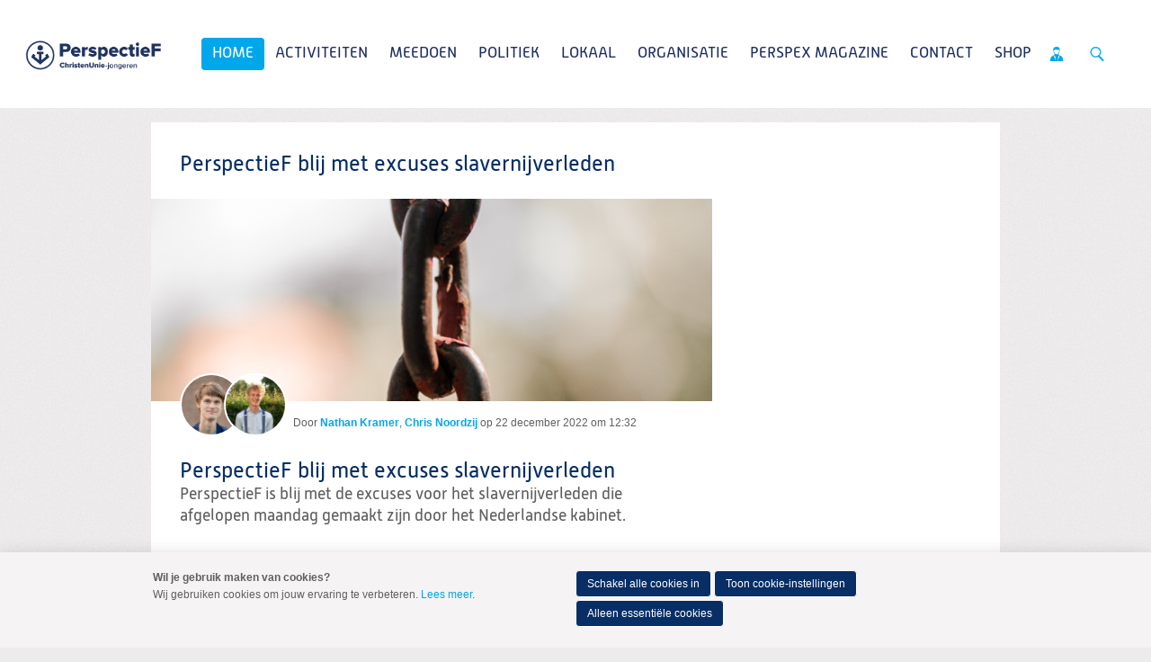

--- FILE ---
content_type: text/html; charset=UTF-8
request_url: https://christenuniejongeren.nl/nl/blog/2022/12/22?weblog-postTitle=PerspectieF-blij-met-excuses-slavernijverleden
body_size: 10438
content:
<!DOCTYPE html>
<!--[if IE 9 ]><html lang='nl' class='no-js ie9'><![endif]-->
<!--[if (gt IE 9)|!(IE)]><!--><html lang='nl' class='no-js'><!--<![endif]-->
<head>

<script type='text/javascript' src='/ui/uibase/script/setcookie.js?r=2b0fb64fe3071088dc4630093935479cfe20b7f0'></script>
<script type='text/javascript' src='/l/nl/cookie_control/filter/default/6b86b273ff34fce19d6b804eff5a3f5747ada4eaa22f1d49c01e52ddb7875b4b'></script>
<meta itemprop="pb:tags" content="slavernij">
<meta itemprop="pb:time" content="1671708720">
<meta property="og:type" content="article">
<meta property="og:url" content="https://christenuniejongeren.nl/nl/blog/2022/12/22?weblog-postTitle=PerspectieF-blij-met-excuses-slavernijverleden">
<meta property="og:title" content="PerspectieF blij met excuses slavernijverleden">
<meta property="og:description" content="PerspectieF is blij met de excuses voor het slavernijverleden die afgelopen maandag gemaakt zijn door het Nederlandse kabinet. PerspectieF vindt het belangrijk dat deze excuses door het kabinet zijn uitgesproken, zodat erkend wordt dat de Nederlandse overheid een belangrijke rol heeft gespeeld in het slavernijverleden. De Nederlandse staat heeft namelijk enorm geprofiteerd van de slavernij in het verleden. Daar zijn nu pas voor het eerst excuses voor aangeboden.">
<meta property="og:image" content="https://christenuniejongeren.nl/l/nl/library/download/urn:uuid:7c75b6af-2418-40df-99a3-adc87c192843/ketens.png?scaleType=3&amp;width=1200&amp;height=675">
<meta property="og:image:width" content="1200">
<meta property="og:image:height" content="675">
<meta property="article:published_time" content="2022-12-22T13:12:00+01:00">
<meta property="article:author" content="Nathan Kramer of Chris Noordzij">
<link rel="canonical" href="https://christenuniejongeren.nl/nl/blog/2022/12/22?weblog-postTitle=PerspectieF-blij-met-excuses-slavernijverleden" />
 <meta name='generator' content='Procurios' />
	<meta charset='UTF-8' />
<link rel='stylesheet' type='text/css' media='screen' href='/cache/15v4434n3xihg.88a3975da9fc.css' />
<link rel='stylesheet' type='text/css' media='screen' href='/cache/rxt9t68gkya1.88a3975da9fc.css' />
<link rel='stylesheet' type='text/css' media='print' href='/cache/3ouvzqya7yec4.88a3975da9fc.css' />
<link rel='stylesheet' type='text/css' media='screen and (min-width: 680px)' href='/cache/3vf5m8buxcsgk.88a3975da9fc.css' />
<link rel='stylesheet' type='text/css' media='screen and (min-width: 980px)' href='/cache/2e0m06wp1mtco.88a3975da9fc.css' />
<!--[if lt IE 9]>
		<link rel='stylesheet' type='text/css' media='screen' href='/cache/yn9t9qouo5wo.88a3975da9fc.css' />
	<![endif]-->
	<meta http-equiv='X-UA-Compatible' content='IE=edge,chrome=1'>
	<title>PerspectieF blij met excuses slavernijverleden - PerspectieF</title>
	<meta name="viewport" content="width=device-width, initial-scale=1.0">
	<meta name='author' content='Christenunie' />
	
	<meta name='description' content='PerspectieF is blij met de excuses voor het slavernijverleden die afgelopen maandag gemaakt zijn door het Nederlandse kabinet. PerspectieF vindt het belangrijk' />
	
	<link rel='shortcut icon' href='/ui/CU-2013/img/favicon.ico' />
	<link rel='stylesheet' type='text/css' media='screen' href='/ui/uibase/style/pbutil.css?rev=936ee22c6760c7601820a01aadeb5a63a9c84a35' />
<script type='text/javascript' src='/ui/uibase/script/prototype/prototype-min.js?rev=2ce7626cd5fcfb3042f3ce6c532d9fd6b7e4e352'></script>
<script type='text/javascript' src='/ui/uibase/script/pblib/pblib.js?rev=397cb9ef2e7dec4e026c879b0066f2807e007912'></script>

	
	<link rel='alternate' hreflang='nl-NL' href='https://christenuniejongeren.nl/nl/blog/2022/12/22?weblog-postTitle=PerspectieF-blij-met-excuses-slavernijverleden' />
<link rel='pingback' href='https://christenuniejongeren.nl/nl/blog/2022/12/22?weblog-postTitle=PerspectieF-blij-met-excuses-slavernijverleden&amp;weblog-output=pingback' /><script src="/ui/uibase/vendor/procurios/amdLoader/dist/amdLoader.js?rev=9bccb722e64c55e73bc72ea72ba2b15fd76d1391" data-main data-rev="88a3975da9fc"></script>
<script type='text/javascript'>var digitalData = {"page":{"attributes":{"PBSiteID":"58510"},"pageInfo":{"pageID":"1426034","pageName":"PerspectieF blij met excuses slavernijverleden","language":"nl_NL","breadCrumbs":["Home","Home","PerspectieF blij met excuses slavernijverleden"]}},"component":[{"componentInfo":{"componentID":"1426039","componentName":"Blogoverzicht PerspectieF"},"attributes":{"componentType":"PostList","componentModule":"Weblog"}},{"componentInfo":{"componentID":"1426040","componentName":"Blogbericht details PerspectieF"},"attributes":{"componentType":"Post","componentModule":"Weblog","contentId":"10292662","contentTitle":"PerspectieF blij met excuses slavernijverleden"},"category":{"tags":["slavernij"]}}],"cookiePolicy":{"acceptancePolicy":"optIn","cookieTypeCategory":{"tracking":"tracking","statistics":"tracking","external":"external","functional":"essential"},"allowedCookieTypes":{"functional":true,"preferences":false,"statistics":false,"tracking":false,"external":false}},"pageInstanceID":"production"}</script><link rel='stylesheet' media='screen' href='/a/nl/component/ShareButtons-d247/1/CU-2013/ShareButtons.css?rev=0f86a04015068e730d5cd1e914462936cbfa7749' type='text/css' />
<link rel='stylesheet' media='screen' href='/ui/CU-2013/modules/mod_weblog/style/mod-weblog.css?rev=11beb8d98dbd48e12066fd08ee552c8c31c33582' type='text/css' />
<link rel='stylesheet' media='screen' href='/ui/CU-2013/modules/mod_weblog/style/downloads.css?rev=f011a13690091ffb306c030ad38713de7119e7f4' type='text/css' />
<link rel='stylesheet' media='screen' href='/ui/CU-2013/modules/mod_cookie_control/style/cookie-control.css?rev=138f4e458e8d3175821b34a5a5c7e3f1d5ee5aea' type='text/css' />
<script src='/a/nl/module/mod_cookie_control/script/cookie-control.js?rev=7bf44ede546893e6962803330cfe9044255e761a'></script>

	
</head>
<body id='default' class=' blog-full-post      show-heading  omgedraaid standaard wide-navigation banner-white-background  body--singleSiteCU variant--default'>

	<!-- ProBaseSpider noIndex -->
	<div class='skip-links'>
		<span>Spring naar</span>
		<ul>
			<li><a href='#content'>Spring naar de inhoud</a></li>
			<li><a href='#nav'>Spring naar het hoofdmenu</a></li>
		</ul>
	</div>

	<div class="site-container">
		<!--
			Header
		-->
		<div class="header-container">
			<div class="header-fullwidth">
				<div class="header u-contentWidth">
					<a href="/nl/" class="logo">
						ChristenUnie
						<span class="name"></span>
					</a>
					<div id="nav" class="nav nav-main nav-hor nav-main--hasSub"><ul><li class="nth-child1 active">                
            <a href="/nl/">Home</a></li><li class="nth-child2">                
            <a href="/nl/activiteiten" class="sub">Activiteiten</a><ul><li class="nth-child1">                
            <a href="/nl/agenda">Agenda</a></li><li class="nth-child2">                
            <a href="/nl/engel-van-het-jaar-2025" target="_blank" rel="noopener noreferrer" class="external-link">Engel van het jaar 2025</a></li><li class="nth-child3">                
            <a href="/nl/40-dagen-tijd-2025">40-dagen tijd 2025</a></li><li class="nth-child4 last">                
            <a href="/nl/kick-off-2025">Kick-Off 2025</a></li></ul></li><li class="nth-child3">                
            <a href="/nl/doe-mee" class="sub">Meedoen</a><ul><li class="nth-child1">                
            <a href="/nl/lidworden">Word nu lid!</a></li><li class="nth-child2">                
            <a href="/nl/actiefworden">Word actief!</a></li><li class="nth-child3">                
            <a href="/nl/partners-van-perspectief">Partners van PerspectieF</a></li><li class="nth-child4">                
            <a href="/nl/werkenbijperspectief">Vacatures</a></li><li class="nth-child5">                
            <a href="/nl/denktank2">Denktank</a></li><li class="nth-child6 last">                
            <a href="/nl/agenda3">Opleiding</a></li></ul></li><li class="nth-child4">                
            <a href="/nl/het-veroordelen-van-geweld-geen-kwestie-van-links-of-rechts" class="sub">Politiek</a><ul><li class="nth-child1">                
            <a href="/nl/het-veroordelen-van-geweld-geen-kwestie-van-links-of-rechts">Het veroordelen van geweld: geen kwestie van links of rechts</a></li><li class="nth-child2">                
            <a href="/nl/standpunten2" class="sub">Standpunten</a><ul><li class="nth-child1">                
            <a href="/nl/standpunten">Politiek programma</a></li><li class="nth-child2">                
            <a href="/nl/page/54344">Onze inspiratie</a></li><li class="nth-child3">                
            <a href="/nl/page/54345">Democratie en bestuur</a></li><li class="nth-child4">                
            <a href="/nl/page/54346">Klimaat</a></li><li class="nth-child5">                
            <a href="/nl/page/54347">Landbouw</a></li><li class="nth-child6">                
            <a href="/nl/page/54348">Wonen</a></li><li class="nth-child7">                
            <a href="/nl/page/54349">Ruimte, infrastructuur en mobiliteit</a></li><li class="nth-child8">                
            <a href="/nl/page/54350">Arbeid</a></li><li class="nth-child9">                
            <a href="/nl/page/54351">Fiscaal beleid</a></li><li class="nth-child10">                
            <a href="/nl/page/54352">Sociaal domein</a></li><li class="nth-child11">                
            <a href="/nl/page/54354">Justitie en veiligheid</a></li><li class="nth-child12">                
            <a href="/nl/page/54353">Pluriforme samenleving en diversiteit</a></li><li class="nth-child13">                
            <a href="/nl/page/54356">Zorg</a></li><li class="nth-child14">                
            <a href="/nl/page/54357">Medische ethiek</a></li><li class="nth-child15">                
            <a href="/nl/page/54358">Onderwijs</a></li><li class="nth-child16">                
            <a href="/nl/page/54359">Mensenrechten en internationale rechtsorde</a></li><li class="nth-child17">                
            <a href="/nl/page/54360">Ontwikkelingssamenwerking</a></li><li class="nth-child18">                
            <a href="/nl/page/54361">Europa</a></li><li class="nth-child19">                
            <a href="/nl/page/54362">Israël-Palestina</a></li><li class="nth-child20">                
            <a href="/nl/page/54364">Migratie en asiel</a></li><li class="nth-child21">                
            <a href="/nl/page/54365">Defensie</a></li><li class="nth-child22 last">                
            <a href="/nl/page/54363">Digitale zaken</a></li></ul></li><li class="nth-child3">                
            <a href="/nl/onze-werkgroepen">Werkgroepen</a></li><li class="nth-child4">                
            <a href="/nl/onze-internationale-werkgroepen">Internationale werkgroepen</a></li><li class="nth-child5 last">                
            <a href="/nl/politieke-acties" class="sub">Politieke acties</a><ul><li class="nth-child1">                
            <a href="/nl/politieke-acties">Politieke acties</a></li><li class="nth-child2">                
            <a href="/nl/rechtvaardige-basisbeurs">Rechtvaardige Basisbeurs</a></li><li class="nth-child3">                
            <a href="/nl/manifest-internationale-verbondenheid">Manifest internationale verbondenheid</a></li><li class="nth-child4">                
            <a href="/nl/perspex_naam">PerspeX-naam</a></li><li class="nth-child5">                
            <a href="/nl/page/51231">Brief ECPYouth</a></li><li class="nth-child6">                
            <a href="/nl/kieskompas">Kieskompas</a></li><li class="nth-child7">                
            <a href="/nl/zichtbaargeloven">Zichtbaar Geloven</a></li><li class="nth-child8">                
            <a href="/nl/nooit-meer-buiten-slapen">Nooit meer buiten slapen</a></li><li class="nth-child9">                
            <a href="/nl/imvo">Manifest IMVO</a></li><li class="nth-child10">                
            <a href="/nl/klimaatmissie">Klimaatmissie</a></li><li class="nth-child11">                
            <a href="/nl/zoutderaarde">Zout der Aarde</a></li><li class="nth-child12">                
            <a href="/nl/grip-op-asiel">Grip op Asiel</a></li><li class="nth-child13">                
            <a href="/nl/jongerenprogrammas">Jongerenprogramma&#039;s</a></li><li class="nth-child14">                
            <a href="/nl/campagne-de-bal-ligt-nu-bij-ons">Campagne: De bal ligt nu bij ons</a></li><li class="nth-child15">                
            <a href="/nl/geert-en-het-staatsrecht">Geert en het Staatsrecht</a></li><li class="nth-child16">                
            <a href="/nl/jongerenorganisaties-doen-oproep-aan-nieuwe-informateur-%E2%80%98wij-willen-meepraten%E2%80%99">Jongerenorganisaties doen oproep aan nieuwe informateur: ‘Wij willen meepraten’</a></li><li class="nth-child17">                
            <a href="/nl/manifest-kabinet-schoof">Manifest kabinet Schoof</a></li><li class="nth-child18">                
            <a href="/nl/perspectief-en-micha-samen-tegen-extreemrechts%21">PerspectieF en Micha; samen tegen extreemrechts!</a></li><li class="nth-child19">                
            <a href="/nl/fabertjeskrant">Fabertjeskrant</a></li><li class="nth-child20">                
            <a href="/nl/terugkoppeling-ocw-flitspeiling-begroting">Terugkoppeling OCW flitspeiling begroting</a></li><li class="nth-child21">                
            <a href="/nl/terugkoppelling-leidingpeiling-nederland-en-europa">Terugkoppelling leidingpeiling &#039;Nederland en Europa&#039;</a></li><li class="nth-child22">                
            <a href="/nl/piet-met-muisjes">Dit pakt mij</a></li><li class="nth-child23">                
            <a href="/nl/reactie-hoofdlijnenakkoord-formerende-partijen2">Reactie hoofdlijnenakkoord formerende partijen</a></li><li class="nth-child24 last">                
            <a href="/nl/studenten-en-starters-verdienen-steun%21">Studenten en starters verdienen steun!</a></li></ul></li></ul></li><li class="nth-child5">                
            <a href="/nl/lokaal" class="sub">Lokaal</a><ul><li class="nth-child1 last">                
            <a href="/nl/lokaleafdelingen" class="sub">Lokale afdelingen</a><ul><li class="nth-child1">                
            <a href="/nl/welkom-in-de-provincie%21">Welkom in de provincie</a></li><li class="nth-child2">                
            <a href="/nl/page/42701">Drenthe</a></li><li class="nth-child3">                
            <a href="/nl/ppfdenhaag">Friesland</a></li><li class="nth-child4">                
            <a href="/nl/page/42703">Gelderland</a></li><li class="nth-child5">                
            <a href="/nl/page/42704">Groningen</a></li><li class="nth-child6">                
            <a href="/nl/page/39027">Noord-Holland</a></li><li class="nth-child7">                
            <a href="/nl/page/42702">Overijssel</a></li><li class="nth-child8">                
            <a href="/nl/page/39030">Utrecht</a></li><li class="nth-child9 last">                
            <a href="/nl/zuid-holland">Zuid-Holland</a></li></ul></li></ul></li><li class="nth-child6">                
            <a href="/nl/landelijkbestuur" class="sub">Organisatie</a><ul><li class="nth-child1">                
            <a href="/nl/landelijkbestuur">Landelijk bestuur</a></li><li class="nth-child2">                
            <a href="/nl/raad-van-advies">Raad van Advies</a></li><li class="nth-child3">                
            <a href="/nl/page/55448">Vertrouwenspersoon</a></li><li class="nth-child4">                
            <a href="/nl/ledenverdienste">Leden van Verdienste</a></li><li class="nth-child5">                
            <a href="/nl/financieel" class="sub">Financieel</a><ul><li class="nth-child1">                
            <a href="/nl/declaraties">Declaraties</a></li><li class="nth-child2 last">                
            <a href="/nl/anbi">ANBI</a></li></ul></li><li class="nth-child6 last">                
            <a href="/nl/downloads" class="sub">Downloads</a><ul><li class="nth-child1">                
            <a href="/nl/bestuursstukken">Bestuursstukken</a></li><li class="nth-child2">                
            <a href="/nl/beleid">Beleidsstukken</a></li><li class="nth-child3">                
            <a href="/nl/huisstijl">Huisstijl</a></li><li class="nth-child4">                
            <a href="/nl/terugblik-alumnibijeenkomst-07-02-2025">Terugblik alumnibijeenkomst 07-02-2025</a></li><li class="nth-child5 last">                
            <a href="/nl/terugblik-pip-activiteit-%28politiek-in-praktijk%29">Terugblik PIP activiteit (Politiek in praktijk)</a></li></ul></li></ul></li><li class="nth-child7">                
            <a href="/nl/perspex3" class="sub">PerspeX Magazine</a><ul><li class="nth-child1">                
            <a href="/nl/perspex">PerspeX</a></li><li class="nth-child2 last">                
            <a href="/nl/interview-twee-perspectiefers-over-euthanasie">Interview: Twee PerspectieFers over euthanasie</a></li></ul></li><li class="nth-child8">                
            <a href="/nl/contact">Contact</a></li><li class="nth-child9 last">                
            <a href="/nl/webshop">Shop</a></li></ul></div>
					<ul class="site-action-buttons">
						<!--- optionaloff:Toon_login_functionaliteit is used on 3 places -->
						<li><a href="http://www.christenunie.nl/mijnchristenunie" class="site-action site-action-mycu"><span>Mijn ChristenUnie</span></a></li>
						<li class="li--searchToggler last"><a href="/k/searchengine" class="site-action site-action-search" data-foldout="foldout-search">Zoeken</a></li>
						
					</ul>
                    
					<a class="hamburger-menu" href="/nl/sitemap">Menu</a>
					
				</div>
			</div>
			<!--
				Foldout
			-->
			<div class="foldout-fullwidth animate-all nav nav-mobile">
				<a href='/nl/login' id='login' class='login-snippet'>Inloggen</a>

				<ul><li class="nth-child1 active">                
            <a href="/nl/">Home</a></li><li class="nth-child2">                
            <a href="/nl/activiteiten" class="sub">Activiteiten</a><ul><li class="nth-child1">                
            <a href="/nl/agenda">Agenda</a></li><li class="nth-child2">                
            <a href="/nl/engel-van-het-jaar-2025" target="_blank" rel="noopener noreferrer" class="external-link">Engel van het jaar 2025</a></li><li class="nth-child3">                
            <a href="/nl/40-dagen-tijd-2025">40-dagen tijd 2025</a></li><li class="nth-child4 last">                
            <a href="/nl/kick-off-2025">Kick-Off 2025</a></li></ul></li><li class="nth-child3">                
            <a href="/nl/doe-mee" class="sub">Meedoen</a><ul><li class="nth-child1">                
            <a href="/nl/lidworden">Word nu lid!</a></li><li class="nth-child2">                
            <a href="/nl/actiefworden">Word actief!</a></li><li class="nth-child3">                
            <a href="/nl/partners-van-perspectief">Partners van PerspectieF</a></li><li class="nth-child4">                
            <a href="/nl/werkenbijperspectief">Vacatures</a></li><li class="nth-child5">                
            <a href="/nl/denktank2">Denktank</a></li><li class="nth-child6 last">                
            <a href="/nl/agenda3">Opleiding</a></li></ul></li><li class="nth-child4">                
            <a href="/nl/het-veroordelen-van-geweld-geen-kwestie-van-links-of-rechts" class="sub">Politiek</a><ul><li class="nth-child1">                
            <a href="/nl/het-veroordelen-van-geweld-geen-kwestie-van-links-of-rechts">Het veroordelen van geweld: geen kwestie van links of rechts</a></li><li class="nth-child2">                
            <a href="/nl/standpunten2" class="sub">Standpunten</a><ul><li class="nth-child1">                
            <a href="/nl/standpunten">Politiek programma</a></li><li class="nth-child2">                
            <a href="/nl/page/54344">Onze inspiratie</a></li><li class="nth-child3">                
            <a href="/nl/page/54345">Democratie en bestuur</a></li><li class="nth-child4">                
            <a href="/nl/page/54346">Klimaat</a></li><li class="nth-child5">                
            <a href="/nl/page/54347">Landbouw</a></li><li class="nth-child6">                
            <a href="/nl/page/54348">Wonen</a></li><li class="nth-child7">                
            <a href="/nl/page/54349">Ruimte, infrastructuur en mobiliteit</a></li><li class="nth-child8">                
            <a href="/nl/page/54350">Arbeid</a></li><li class="nth-child9">                
            <a href="/nl/page/54351">Fiscaal beleid</a></li><li class="nth-child10">                
            <a href="/nl/page/54352">Sociaal domein</a></li><li class="nth-child11">                
            <a href="/nl/page/54354">Justitie en veiligheid</a></li><li class="nth-child12">                
            <a href="/nl/page/54353">Pluriforme samenleving en diversiteit</a></li><li class="nth-child13">                
            <a href="/nl/page/54356">Zorg</a></li><li class="nth-child14">                
            <a href="/nl/page/54357">Medische ethiek</a></li><li class="nth-child15">                
            <a href="/nl/page/54358">Onderwijs</a></li><li class="nth-child16">                
            <a href="/nl/page/54359">Mensenrechten en internationale rechtsorde</a></li><li class="nth-child17">                
            <a href="/nl/page/54360">Ontwikkelingssamenwerking</a></li><li class="nth-child18">                
            <a href="/nl/page/54361">Europa</a></li><li class="nth-child19">                
            <a href="/nl/page/54362">Israël-Palestina</a></li><li class="nth-child20">                
            <a href="/nl/page/54364">Migratie en asiel</a></li><li class="nth-child21">                
            <a href="/nl/page/54365">Defensie</a></li><li class="nth-child22 last">                
            <a href="/nl/page/54363">Digitale zaken</a></li></ul></li><li class="nth-child3">                
            <a href="/nl/onze-werkgroepen">Werkgroepen</a></li><li class="nth-child4">                
            <a href="/nl/onze-internationale-werkgroepen">Internationale werkgroepen</a></li><li class="nth-child5 last">                
            <a href="/nl/politieke-acties" class="sub">Politieke acties</a><ul><li class="nth-child1">                
            <a href="/nl/politieke-acties">Politieke acties</a></li><li class="nth-child2">                
            <a href="/nl/rechtvaardige-basisbeurs">Rechtvaardige Basisbeurs</a></li><li class="nth-child3">                
            <a href="/nl/manifest-internationale-verbondenheid">Manifest internationale verbondenheid</a></li><li class="nth-child4">                
            <a href="/nl/perspex_naam">PerspeX-naam</a></li><li class="nth-child5">                
            <a href="/nl/page/51231">Brief ECPYouth</a></li><li class="nth-child6">                
            <a href="/nl/kieskompas">Kieskompas</a></li><li class="nth-child7">                
            <a href="/nl/zichtbaargeloven">Zichtbaar Geloven</a></li><li class="nth-child8">                
            <a href="/nl/nooit-meer-buiten-slapen">Nooit meer buiten slapen</a></li><li class="nth-child9">                
            <a href="/nl/imvo">Manifest IMVO</a></li><li class="nth-child10">                
            <a href="/nl/klimaatmissie">Klimaatmissie</a></li><li class="nth-child11">                
            <a href="/nl/zoutderaarde">Zout der Aarde</a></li><li class="nth-child12">                
            <a href="/nl/grip-op-asiel">Grip op Asiel</a></li><li class="nth-child13">                
            <a href="/nl/jongerenprogrammas">Jongerenprogramma&#039;s</a></li><li class="nth-child14">                
            <a href="/nl/campagne-de-bal-ligt-nu-bij-ons">Campagne: De bal ligt nu bij ons</a></li><li class="nth-child15">                
            <a href="/nl/geert-en-het-staatsrecht">Geert en het Staatsrecht</a></li><li class="nth-child16">                
            <a href="/nl/jongerenorganisaties-doen-oproep-aan-nieuwe-informateur-%E2%80%98wij-willen-meepraten%E2%80%99">Jongerenorganisaties doen oproep aan nieuwe informateur: ‘Wij willen meepraten’</a></li><li class="nth-child17">                
            <a href="/nl/manifest-kabinet-schoof">Manifest kabinet Schoof</a></li><li class="nth-child18">                
            <a href="/nl/perspectief-en-micha-samen-tegen-extreemrechts%21">PerspectieF en Micha; samen tegen extreemrechts!</a></li><li class="nth-child19">                
            <a href="/nl/fabertjeskrant">Fabertjeskrant</a></li><li class="nth-child20">                
            <a href="/nl/terugkoppeling-ocw-flitspeiling-begroting">Terugkoppeling OCW flitspeiling begroting</a></li><li class="nth-child21">                
            <a href="/nl/terugkoppelling-leidingpeiling-nederland-en-europa">Terugkoppelling leidingpeiling &#039;Nederland en Europa&#039;</a></li><li class="nth-child22">                
            <a href="/nl/piet-met-muisjes">Dit pakt mij</a></li><li class="nth-child23">                
            <a href="/nl/reactie-hoofdlijnenakkoord-formerende-partijen2">Reactie hoofdlijnenakkoord formerende partijen</a></li><li class="nth-child24 last">                
            <a href="/nl/studenten-en-starters-verdienen-steun%21">Studenten en starters verdienen steun!</a></li></ul></li></ul></li><li class="nth-child5">                
            <a href="/nl/lokaal" class="sub">Lokaal</a><ul><li class="nth-child1 last">                
            <a href="/nl/lokaleafdelingen" class="sub">Lokale afdelingen</a><ul><li class="nth-child1">                
            <a href="/nl/welkom-in-de-provincie%21">Welkom in de provincie</a></li><li class="nth-child2">                
            <a href="/nl/page/42701">Drenthe</a></li><li class="nth-child3">                
            <a href="/nl/ppfdenhaag">Friesland</a></li><li class="nth-child4">                
            <a href="/nl/page/42703">Gelderland</a></li><li class="nth-child5">                
            <a href="/nl/page/42704">Groningen</a></li><li class="nth-child6">                
            <a href="/nl/page/39027">Noord-Holland</a></li><li class="nth-child7">                
            <a href="/nl/page/42702">Overijssel</a></li><li class="nth-child8">                
            <a href="/nl/page/39030">Utrecht</a></li><li class="nth-child9 last">                
            <a href="/nl/zuid-holland">Zuid-Holland</a></li></ul></li></ul></li><li class="nth-child6">                
            <a href="/nl/landelijkbestuur" class="sub">Organisatie</a><ul><li class="nth-child1">                
            <a href="/nl/landelijkbestuur">Landelijk bestuur</a></li><li class="nth-child2">                
            <a href="/nl/raad-van-advies">Raad van Advies</a></li><li class="nth-child3">                
            <a href="/nl/page/55448">Vertrouwenspersoon</a></li><li class="nth-child4">                
            <a href="/nl/ledenverdienste">Leden van Verdienste</a></li><li class="nth-child5">                
            <a href="/nl/financieel" class="sub">Financieel</a><ul><li class="nth-child1">                
            <a href="/nl/declaraties">Declaraties</a></li><li class="nth-child2 last">                
            <a href="/nl/anbi">ANBI</a></li></ul></li><li class="nth-child6 last">                
            <a href="/nl/downloads" class="sub">Downloads</a><ul><li class="nth-child1">                
            <a href="/nl/bestuursstukken">Bestuursstukken</a></li><li class="nth-child2">                
            <a href="/nl/beleid">Beleidsstukken</a></li><li class="nth-child3">                
            <a href="/nl/huisstijl">Huisstijl</a></li><li class="nth-child4">                
            <a href="/nl/terugblik-alumnibijeenkomst-07-02-2025">Terugblik alumnibijeenkomst 07-02-2025</a></li><li class="nth-child5 last">                
            <a href="/nl/terugblik-pip-activiteit-%28politiek-in-praktijk%29">Terugblik PIP activiteit (Politiek in praktijk)</a></li></ul></li></ul></li><li class="nth-child7">                
            <a href="/nl/perspex3" class="sub">PerspeX Magazine</a><ul><li class="nth-child1">                
            <a href="/nl/perspex">PerspeX</a></li><li class="nth-child2 last">                
            <a href="/nl/interview-twee-perspectiefers-over-euthanasie">Interview: Twee PerspectieFers over euthanasie</a></li></ul></li><li class="nth-child8">                
            <a href="/nl/contact">Contact</a></li><li class="nth-child9 last">                
            <a href="/nl/webshop">Shop</a></li></ul>
				<a href="http://www.christenunie.nl/mijnchristenunie" class="site-action site-action-mycu"><span>Mijn ChristenUnie</span></a>
				<div class="foldout">
					<div class="foldout-item foldout-search animate-all">
						
            <!-- ProBaseSpider noIndex -->
            <form method='get' action='/k/nl/searchengine' id='quick-search' class='quickSearch'>
            <fieldset><label for='searchfield'>Zoeken: </label>
            <input id='searchfield' type='text' name='q' value='' />
            <button type='submit'><span class='inner-button'>Zoeken</span></button></fieldset></form>
            <!-- /ProBaseSpider -->
                        
					</div>
				</div>
				
			</div>
		</div>
		<!--
			Sub navigation
		-->
		
		<!--
			Content
		-->
		<div class="content-container">
			
			
			
			<div class="content-wrapper">
				<!-- /ProBaseSpider -->
				<div class="content clearfix">
					<div id="content" class="main-content">
						<h1 class='u-visuallyHidden'>PerspectieF blij met excuses slavernijverleden</h1>
						


<div
        id='art_1426040'
        class='article article_1 article_odd article_first article_last Article--snippet'
        >
        <div class='article_content article_dynamic '><script type="application/ld+json">{"@context":"http:\/\/schema.org","@type":"BlogPosting","articleBody":"PerspectieF is blij met de excuses voor het slavernijverleden die afgelopen maandag gemaakt zijn door het Nederlandse kabinet.\u00a0PerspectieF vindt het belangrijk","headline":"PerspectieF blij met excuses slavernijverleden","keywords":"slavernij","description":"PerspectieF is blij met de excuses voor het slavernijverleden die afgelopen maandag gemaakt zijn door het Nederlandse kabinet.\u00a0PerspectieF vindt het belangrijk","wordCount":313,"url":"https:\/\/christenuniejongeren.nl\/nl\/blog\/2022\/12\/22?weblog-postTitle=PerspectieF-blij-met-excuses-slavernijverleden","mainEntityOfPage":"https:\/\/christenuniejongeren.nl\/nl\/blog\/2022\/12\/22?weblog-postTitle=PerspectieF-blij-met-excuses-slavernijverleden","dateCreated":"2022-12-22T12:32:00+01:00","dateModified":"2025-04-18T22:32:00+02:00","publisher":{"@type":"Organization","name":"Procurios"},"datePublished":"2022-12-22T13:12:00+01:00","author":[{"@type":"Person","name":"Nathan Kramer"},{"@type":"Person","name":"Chris Noordzij"}],"editor":{"@type":"Person","name":"Nathan Kramer"},"image":{"@type":"ImageObject","url":"https:\/\/christenuniejongeren.nl\/l\/nl\/library\/download\/urn:uuid:7c75b6af-2418-40df-99a3-adc87c192843\/ketens.png","identifier":{"@type":"PropertyValue","propertyID":"pbid","value":"10292666"}}}</script>



<div class="wl-article wl-full-post">
    <div class="wl-fullPost__content" id="readSpeakContent">
        <div class="wl-fullPost__imageContainer">
                            <img class="wl-fullPost__image"
                     alt="Ketens.png"
                     src="/l/nl/library/download/urn:uuid:7c75b6af-2418-40df-99a3-adc87c192843/ketens.png?scaleType=3&width=640&height=231"
                     sizes="(min-width: 680px) 624px, calc(100vw - 16px)"
                     srcset="/l/nl/library/download/urn:uuid:7c75b6af-2418-40df-99a3-adc87c192843/ketens.png?scaleType=3&width=290&height=105 290w,
                             /l/nl/library/download/urn:uuid:7c75b6af-2418-40df-99a3-adc87c192843/ketens.png?scaleType=3&width=580&height=210 580w,
                             /l/nl/library/download/urn:uuid:7c75b6af-2418-40df-99a3-adc87c192843/ketens.png?scaleType=3&width=360&height=130 360w,
                             /l/nl/library/download/urn:uuid:7c75b6af-2418-40df-99a3-adc87c192843/ketens.png?scaleType=3&width=720&height=260 720w,
                             /l/nl/library/download/urn:uuid:7c75b6af-2418-40df-99a3-adc87c192843/ketens.png?scaleType=3&width=430&height=155 430w,
                             /l/nl/library/download/urn:uuid:7c75b6af-2418-40df-99a3-adc87c192843/ketens.png?scaleType=3&width=860&height=310 860w,
                             /l/nl/library/download/urn:uuid:7c75b6af-2418-40df-99a3-adc87c192843/ketens.png?scaleType=3&width=640&height=231 640w,
                             /l/nl/library/download/urn:uuid:7c75b6af-2418-40df-99a3-adc87c192843/ketens.png?scaleType=3&width=1280&height=462 1280w">
                    </div><div class="wl__credits wl-fullPost__credits wl__credits--hasAvatars2">
                <div class="wl__avatars wl-fullPost__avatars">
                                                            <img alt="LeukereFotoNathan"
                             class="wl__avatar wl-fullPost__avatar"
                             src='/l/nl/library/download/urn:uuid:735fc957-6b4b-4b9d-a551-0401916a4c14/whatsapp+image+2021-10-18+at+20.02.07+%282%29.jpeg?scaleType=3&width=60&height=60'
                             srcset='/l/nl/library/download/urn:uuid:735fc957-6b4b-4b9d-a551-0401916a4c14/whatsapp+image+2021-10-18+at+20.02.07+%282%29.jpeg?scaleType=3&width=60&height=60 1x,
                                     /l/nl/library/download/urn:uuid:735fc957-6b4b-4b9d-a551-0401916a4c14/whatsapp+image+2021-10-18+at+20.02.07+%282%29.jpeg?scaleType=3&width=120&height=120 2x'
                        />
                                                                                <img alt="ChrisNoordzij"
                             class="wl__avatar wl-fullPost__avatar"
                             src='/l/nl/library/download/urn:uuid:1a5908f6-5718-4db8-b2be-a0dfbbaba644/noordzijg.jfif.jpg?scaleType=3&width=60&height=60'
                             srcset='/l/nl/library/download/urn:uuid:1a5908f6-5718-4db8-b2be-a0dfbbaba644/noordzijg.jfif.jpg?scaleType=3&width=60&height=60 1x,
                                     /l/nl/library/download/urn:uuid:1a5908f6-5718-4db8-b2be-a0dfbbaba644/noordzijg.jfif.jpg?scaleType=3&width=120&height=120 2x'
                        />
                                                    </div>
                <div class='wl-postList__info'>
                    <span>Door</span>
                                        <a title="Toon berichten van &quot;Nathan Kramer&quot;" href="https://christenuniejongeren.nl/nl/blog-per-auteur?weblog-authorName=nathankramer"><strong>Nathan Kramer</strong></a>,                                         <a title="Toon berichten van &quot;Chris Noordzij&quot;" href="https://christenuniejongeren.nl/nl/blog-per-auteur?weblog-authorName=chrisnoordzij"><strong>Chris Noordzij</strong></a>                                        op <span class="time">22 december 2022 om 12:32</span>                </div>
                <div class='readSpeaker'>
                    <div id="readspeaker_button1" class="rs_skip rsbtn rs_preserve">
                        <a rel="nofollow" class="rsbtn_play" accesskey="L" title="Laat de tekst voorlezen met ReadSpeaker" href="">
                            <span class="rsbtn_left rsimg rspart"><span class="rsbtn_text"><span>Lees voor</span></span></span>
                            <span class="rsbtn_right rsimg rsplay rspart"></span>
                        </a>
                    </div>
                </div>
            </div><h2 class="wl-full-post__title"><a href="" rel="bookmark">PerspectieF blij met excuses slavernijverleden</a></h2>
        <p class="wl-full-post__subTitle">PerspectieF is blij met de excuses voor het slavernijverleden die afgelopen maandag gemaakt zijn door het Nederlandse kabinet.</p>
                            
        <p dir="ltr">PerspectieF is blij met de excuses voor het slavernijverleden die afgelopen maandag gemaakt zijn door het Nederlandse kabinet.&nbsp;PerspectieF vindt het belangrijk dat deze excuses door het kabinet zijn uitgesproken, zodat erkend wordt dat de Nederlandse overheid een belangrijke rol heeft gespeeld in het slavernijverleden. De Nederlandse staat heeft namelijk enorm geprofiteerd van de slavernij in het verleden. Daar zijn nu pas voor het eerst excuses voor aangeboden.</p>

                <p dir="ltr">Voor veel mensen, die familie zijn van tot slaaf gemaakten, hebben deze excuses een belangrijke emotionele waarde. Het slavernijverleden is voor grote groepen mensen in onze samenleving nog steeds een pijnlijk litteken. Ook institutioneel racisme speelt hier een belangrijke rol bij, want dat komt nog te vaak voor in Nederland. Deze excuses zijn een uitgelezen mogelijkheid om institutioneel racisme in de Nederlandse maatschappij extra te belichten en aan te pakken. Dit in de hoop dat we samen kunnen toewerken naar een samenleving waar dit verleden tijd wordt.<span></span></p>
<p dir="ltr">Daarnaast is PerspectieF blij met de toegezegde beloftes, zoals een fonds waarmee initiatieven worden ondersteund die bijdragen aan de bewustwording en doorwerking van het slavernijverleden in het Koninkrijk. Ook is het goed dat het vergemakkelijkt wordt om een slavernij-gerelateerde achternaam te kunnen veranderen en dat er eerherstel komt voor alle mensen die in verzet kwamen tijdens de slavernij.</p>
<p><span>&nbsp;</span></p>
<p dir="ltr">Wel heeft PerspectieF kritiek op de manier waarop de excuses zijn vormgegeven. We hadden het gewaardeerd als er vanuit het kabinet en de overheid een betere voorbereiding op touw was gezet, waarbij deskundigen en nazaten beter betrokken waren geweest. Nu is het eerder een 'moetje' geworden, dan een volkomen oprechte poging tot verzoening met het verleden.&nbsp;&nbsp;<span></span></p>
<p dir="ltr">Het had haar doel juist meer recht gedaan als het kabinet de excuses op een meer zorgvuldige manier had vormgegeven. Met meer oog voor de wensen en suggesties van de diverse belangengroepen en deskundigen. Door vanaf het begin met een gezamenlijke aanpak te komen had het ook veel meer de huidige verbondenheid kunnen laten zien die juist gepaard gaan met deze excuses<span></span></p>
<p dir="ltr">Daarom zou het wat PerspectieF betreft een goede keuze zijn als op 1 juli 2023, als het 160 jaar geleden is dat de slavernij werd afgeschaft, onze koning excuses aanbiedt namens het Koningshuis tijdens Keti Koti. Zo kan de Nederlandse overheid ook echt een zwarte bladzijde uit de geschiedenis omslaan.</p>
<p></p>
<p></p>
    </div>

                
            <div class="wl-section">
            <h3 class="sr">Deel dit bericht</h3>
            

<ul class='ShareButtons ShareButtons--sizeLarge ShareButtons--cornersRounded ShareButtons--textInvisible ShareButtons--backgroundColor'>
            
        <li class='ShareButtons__item'>
            <a class='ShareButtons__link ShareButtons__link--facebook'
               role='button'
               href='https://www.facebook.com/sharer/sharer.php?u=https://christenuniejongeren.nl/nl/blog/2022/12/22?weblog-postTitle=PerspectieF-blij-met-excuses-slavernijverleden'
               style=' --ShareButtons-brandColor: #1877f2;'
               aria-label='Deel op Facebook'target='_blank'>
                <svg xmlns="http://www.w3.org/2000/svg" viewBox="0 0 496 493"><path d="M496 248a248 248 0 1 0-287 245V320h-63v-72h63v-55c0-62 37-96 94-96 27 0 55 5 55 5v61h-31c-31 0-40 19-40 38v47h69l-11 72h-58v173a248 248 0 0 0 209-245Z"/></svg>
                <span class='ShareButtons__name'>Facebook</span>
            </a>
        </li>
            
        <li class='ShareButtons__item'>
            <a class='ShareButtons__link ShareButtons__link--bluesky'
               role='button'
               href='https://bsky.app/intent/compose?text=https://christenuniejongeren.nl/nl/blog/2022/12/22?weblog-postTitle=PerspectieF-blij-met-excuses-slavernijverleden'
               style=' --ShareButtons-brandColor: #0085FF;'
               aria-label='Deel op Bluesky'target='_blank'>
                <svg xmlns="http://www.w3.org/2000/svg" viewBox="0 0 512 452.3"><path d="M111 30c59 45 122 134 145 182 23-48 86-137 145-182 42-31 111-56 111 22 0 16-9 132-14 151-18 66-85 82-144 72 103 18 130 76 73 135-108 111-156-28-168-64-3-10-3-10-6 0-12 36-60 175-168 64-57-59-30-117 73-135-59 10-126-6-144-72C9 184 0 68 0 52 0-26 69-1 111 30z"/></svg>
                <span class='ShareButtons__name'>Bluesky</span>
            </a>
        </li>
            
        <li class='ShareButtons__item'>
            <a class='ShareButtons__link ShareButtons__link--linkedin'
               role='button'
               href='https://www.linkedin.com/shareArticle?mini=true&amp;url=https://christenuniejongeren.nl/nl/blog/2022/12/22?weblog-postTitle=PerspectieF-blij-met-excuses-slavernijverleden&amp;title=PerspectieF+blij+met+excuses+slavernijverleden'
               style=' --ShareButtons-brandColor: #0077b5;'
               aria-label='Deel op LinkedIn'target='_blank'>
                <svg xmlns="http://www.w3.org/2000/svg" viewBox="0 0 448 512"><path d="M416 32H31.9C14.3 32 0 46.5 0 64.3v383.4C0 465.5 14.3 480 31.9 480H416c17.6 0 32-14.5 32-32.3V64.3c0-17.8-14.4-32.3-32-32.3zM135.4 416H69V202.2h66.5V416zm-33.2-243c-21.3 0-38.5-17.3-38.5-38.5S80.9 96 102.2 96c21.2 0 38.5 17.3 38.5 38.5 0 21.3-17.2 38.5-38.5 38.5zm282.1 243h-66.4V312c0-24.8-.5-56.7-34.5-56.7-34.6 0-39.9 27-39.9 54.9V416h-66.4V202.2h63.7v29.2h.9c8.9-16.8 30.6-34.5 62.9-34.5 67.2 0 79.7 44.3 79.7 101.9V416z"/></svg>
                <span class='ShareButtons__name'>LinkedIn</span>
            </a>
        </li>
            
        <li class='ShareButtons__item'>
            <a class='ShareButtons__link ShareButtons__link--twitter'
               role='button'
               href='https://twitter.com/intent/tweet?text=PerspectieF+blij+met+excuses+slavernijverleden&amp;url=https://christenuniejongeren.nl/nl/blog/2022/12/22?weblog-postTitle=PerspectieF-blij-met-excuses-slavernijverleden'
               style=' --ShareButtons-brandColor: #000000;'
               aria-label='Deel op X'target='_blank'>
                <svg xmlns="http://www.w3.org/2000/svg" viewBox="0 0 1200 1227"><path d="M714.163 519.284L1160.89 0H1055.03L667.137 450.887L357.328 0H0L468.492 681.821L0 1226.37H105.866L515.491 750.218L842.672 1226.37H1200L714.137 519.284H714.163ZM569.165 687.828L521.697 619.934L144.011 79.6944H306.615L611.412 515.685L658.88 583.579L1055.08 1150.3H892.476L569.165 687.854V687.828Z"></path></svg>
                <span class='ShareButtons__name'>X</span>
            </a>
        </li>
            
        <li class='ShareButtons__item'>
            <a class='ShareButtons__link ShareButtons__link--email'
               role='button'
               href='mailto:?subject=PerspectieF+blij+met+excuses+slavernijverleden&amp;body=https://christenuniejongeren.nl/nl/blog/2022/12/22?weblog-postTitle=PerspectieF-blij-met-excuses-slavernijverleden'
               style=' --ShareButtons-brandColor: #7d7d7d;'
               aria-label='Deel via E-mail'target='_blank'>
                <svg xmlns="http://www.w3.org/2000/svg" viewBox="0 0 512 512"><path d="M502.3 190.8c3.9-3.1 9.7-.2 9.7 4.7V400c0 26.5-21.5 48-48 48H48c-26.5 0-48-21.5-48-48V195.6c0-5 5.7-7.8 9.7-4.7 22.4 17.4 52.1 39.5 154.1 113.6 21.1 15.4 56.7 47.8 92.2 47.6 35.7.3 72-32.8 92.3-47.6 102-74.1 131.6-96.3 154-113.7zM256 320c23.2.4 56.6-29.2 73.4-41.4 132.7-96.3 142.8-104.7 173.4-128.7 5.8-4.5 9.2-11.5 9.2-18.9v-19c0-26.5-21.5-48-48-48H48C21.5 64 0 85.5 0 112v19c0 7.4 3.4 14.3 9.2 18.9 30.6 23.9 40.7 32.4 173.4 128.7 16.8 12.2 50.2 41.8 73.4 41.4z"/></svg>
                <span class='ShareButtons__name'>E-mail</span>
            </a>
        </li>
    </ul>

        </div>
    
            <p class="wl-tags wl-fullPost__tags"><span class="sr">Labels:</span> <a class="wl-tag" rel="tag" title="Toon berichten met het label &quot;slavernij&quot;" href="/nl/blog-per-label?weblog-tag=slavernij">slavernij</a></p>
    
            <!-- ProBaseSpider noIndex -->
        <div class="wl-post-navigation">
                            <a href="https://christenuniejongeren.nl/nl/blog/2022/11/30?weblog-postTitle=Speech-van-Jens-Mostert&amp;originNode=1426034" title="Speech van Jens Mostert" rel="prev" class="wl-post-nav wl-post-prev">
                    <span class="wl-post-nav-text">Vorig bericht</span><span class="wl-past-nav-sep">:</span> <h3 class="wl-post-nav-title">Speech van Jens Mostert</h3>
                </a>
                                        <a href="https://christenuniejongeren.nl/nl/blog/2022/12/30?weblog-postTitle=De-hoogste-tijd-voor-een-landelijk-vuurwerkverbod&amp;originNode=1426034" title="De hoogste tijd voor een landelijk vuurwerkverbod!" rel="next" class="wl-post-nav wl-post-next">
                    <span class="wl-post-nav-text">Volgend bericht</span><span class="wl-past-nav-sep">:</span> <h3 class="wl-post-nav-title">De hoogste tijd voor een landelijk vuurwerkverbod!</h3>
                </a>
                    </div>
        <!-- /ProBaseSpider -->
    
    </div></div>
</div>
					</div>
					<div class="sidebar">
						
						
						<!-- Old name because of articles in old UI -->
					</div>
				</div>
				<!-- ProBaseSpider noIndex -->
			</div>
		</div>
		<div class="push"></div>
	</div>
	<!--
		Footer
	-->
	<div class="footer-container">
		<div class="footermenu-fullwidth">
			<div class="footer">
				<div class="nav nav-footer">
					
				</div>
				<a href="/nl/" class="logo ">
					<img alt="ChristenUnie logo" class="footer-logo" src="/l/nl/library/download/urn:uuid:9646fe09-c8c8-43ed-a9f4-2931499bfe18/perspectief_durftehopen_logo_voor_blauw+2000bij417px.png" />
				</a>
			</div>
		</div>
		<!--
			Blue part footer
		-->
		<div class="legal-fullwidth">
			<div class="legal">
				<address class="show-footer-address">
					<span class="footer-email last">Postbus 439, 3800 AK, Amersfoort&nbsp;<a title="secretaris@perspectief.nu" href="mailto:secretaris@perspectief.nu">secretaris@perspectief.nu</a></span>
				</address>
				<div class='socialMedia'>
					<p class='visually-hidden'>Visit our social media pages: </p>
					<ul class='socialMedia__list'>
						<li class='socialMedia__item'><a class='socialMedia__button socialMedia__button--facebook' href='https://www.facebook.com/perspectief' target='_blank' rel='noopener noreferrer'><span class='socialMedia__name'>Facebook</span></a></li>
						
						
						<li class='socialMedia__item'><a class='socialMedia__button socialMedia__button--instagram' href='https://www.instagram.com/cujongeren/' target='_blank' rel='noopener noreferrer'><span class='socialMedia__name'>Instagram</span></a></li>
					</ul>
				</div>
				<ul class="quick-links">
					<li><a href="/nl/privacyverklaring">Privacybeleid en cookie-instellingen</a></li>
					<li><a href="/nl/sitemap">Sitemap</a></li>
					<li><a href="/nl/anbi">ANBI</a></li>
					<li><a href="http://www.christenunie.nl/mijnchristenunie">Mijn ChristenUnie</a></li>
				</ul>
				<p class="copyright"></p>
			</div>
		</div>
	</div>
	
	
	<script src='/cache/1_2bpyntbn3680c.88a3975da9fc.js'></script>
	<script src='/cache/1_2re4jdkopyw4o.88a3975da9fc.js'></script>
	<script src='/cache/1_366y59henfwgw.88a3975da9fc.js'></script>
	<script src='/cache/1_1z88hsoz7bwkk.88a3975da9fc.js'></script>
	<script src='/cache/1_2o81e7ddi9c0o.88a3975da9fc.js'></script>
	
	<script>
		ProtoUI.addARIARole();
		ProtoUI.qsDefaultValue('searchfield', 'Zoek in de website');
		PbLib.UI.navCategoriesOnClick(".nav-mobile", "active", false);
	</script>
	<!-- /ProBaseSpider -->




<!-- ProBaseSpider noIndex noLinks -->
<div id="scms-cc-cookie-bar" class='scms-cookie-control'>
    <div class="cb-content-container">
        <div class="cb-content-row cb-content-row-1 cb-clearfix">
            <div class="cb-notice cb-content cb-content-left">
                <div class="cb-inner-content">
                                            <p><strong>Wil je gebruik maken van cookies?</strong></p>
                        <p>Wij gebruiken cookies om jouw ervaring te verbeteren. <a href="/nl/privacyverklaring">Lees meer</a>.</p>
                                    </div>
            </div>
            <div class="cb-buttons cb-content cb-content-right">
                <div class="cb-inner-content">
                                            <p>
                            <a href="/l/nl/cookie_control/accept-cookies/all?u=AXcZVaGBsLUM0CJisRl7FlDkV5UVYk5Kp1IS36EL_c0Vbh84LnBJx4stY0XxBXU6JkyDp3h_XZREoxbqDpWQ1fk6qz_OtuG5FXjLo1j3%7EfU7QEM63SoD2EKF3bKz3%7Em_OPsU2xiYHObyDCTlhH3Gjm4-" class="CookiesOK cb-button-primary cb-button">Schakel alle cookies in</a>
                            <a href="/nl/privacyverklaring" class="cb-button-primary cb-button">Toon cookie-instellingen</a>
                            <a href="/l/nl/cookie_control/decline-cookies?u=AXcZVaGBsLUM0CJisRl7FlDkV5UVYk5Kp1IS36EL_c0Vbh84LnBJx4stY0XxBXU6JkyDp3h_XZREoxbqDpWQ1fk6qz_OtuG5FXjLo1j3%7EfU7QEM63SoD2ELoDe08ci0tDP3B5bbeBKeHDCTlhH3Gjm4-" class="cb-button-primary cb-button">Alleen essentiële cookies</a>
                        </p>
                                    </div>
            </div>
        </div>
    </div>
</div>
<!-- /ProBaseSpider -->

</body>
</html>


--- FILE ---
content_type: text/css
request_url: https://christenuniejongeren.nl/ui/CU-2013/modules/mod_weblog/style/downloads.css?rev=f011a13690091ffb306c030ad38713de7119e7f4
body_size: 288
content:
/**
 * Downloads / attachments
 */

.weblogPost__downloads {
    margin-top: 2em;
}

.weblogPost__downloadsList {
    margin: 0;
    padding: 0;
    list-style: none;
}

.weblogPost__downloadItem {
    display: block;
}

.weblogPost__downloadItem:nth-child(odd) {
    background-color: #f8f7f7;
}

.weblogPost__downloadItem:hover {
    opacity: .8;
}

.weblogPost__downloadLink {
    position: relative;
    display: flex;
    padding: 1em;
    align-items: center;
}

.weblogPost__downloadLink:hover {
    text-decoration: none;
    z-index: 1;
}

.weblogPost__downloadLink::before {
    display: inline-block;
    content: '';
    margin-right: 1em;
    font-family: 'fontello';
    font-size: 2em;
    color: #00a7eb;
}

.weblogPost__downloadLink[href*='.pdf']::before {
    content: '\f1c1';
}

.weblogPost__downloadLink[href*='.doc']::before,
.weblogPost__downloadLink[href*='.docx']::before {
    content: '\f1c2';
}

.weblogPost__downloadLink[href*='.svg']::before,
.weblogPost__downloadLink[href*='.bmp']::before,
.weblogPost__downloadLink[href*='.png']::before,
.weblogPost__downloadLink[href*='.jpeg']::before,
.weblogPost__downloadLink[href*='.jpg']::before {
    content: '\f1c5';
}
